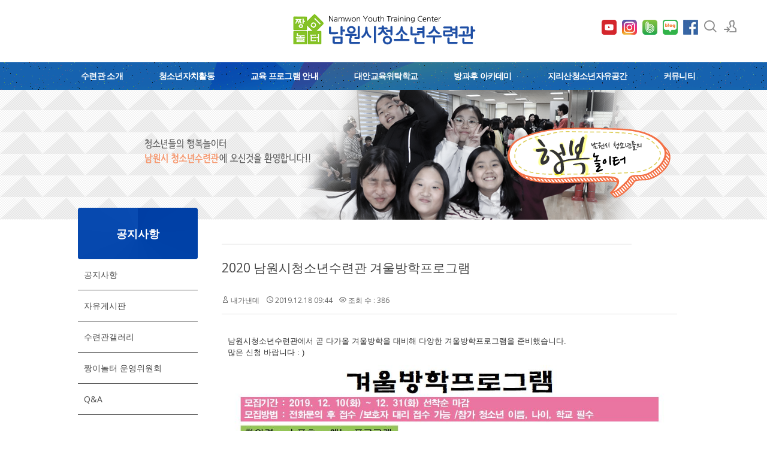

--- FILE ---
content_type: text/html; charset=UTF-8
request_url: http://namwon0924.kr/index.php?mid=board_yoYj70&page=10&sort_index=regdate&order_type=desc&document_srl=641259
body_size: 11403
content:
<!DOCTYPE html>
<html lang="ko">
<head>
<!-- META -->
<meta charset="utf-8">
<meta name="Generator" content="XpressEngine">
<meta http-equiv="X-UA-Compatible" content="IE=edge">
<!-- TITLE -->
<title>공지사항 - 2020 남원시청소년수련관 겨울방학프로그램</title>
<!-- CSS -->
<link rel="stylesheet" href="/common/css/xe.min.css?20220513005044" />
<link rel="stylesheet" href="/modules/board/skins/xedition/board.default.min.css?20220322064313" />
<link rel="stylesheet" href="/common/xeicon/xeicon.min.css?20220322064250" />
<link rel="stylesheet" href="/layouts/xedition2/css/layout.min.css?20250627023035" />
<link rel="stylesheet" href="/layouts/xedition2/css/idangerous.swiper.css?20190123045251" />
<link rel="stylesheet" href="/layouts/xedition2/css/welcome.min.css?20190123045251" />
<link rel="stylesheet" href="/layouts/xedition2/css/webfont.min.css?20190123045251" />
<link rel="stylesheet" href="/layouts/xedition2/css/widget.login.min.css?20190123045252" />
<link rel="stylesheet" href="/modules/editor/styles/ckeditor_light/style.css?20220322064314" />
<link rel="stylesheet" href="/files/faceOff/035/640/layout.css?20220513002322" />
<!-- JS -->
<script>
var current_url = "http://namwon0924.kr/?mid=board_yoYj70&page=10&sort_index=regdate&order_type=desc&document_srl=641259";
var request_uri = "http://namwon0924.kr/";
var current_mid = "board_yoYj70";
var waiting_message = "서버에 요청 중입니다. 잠시만 기다려주세요.";
var ssl_actions = new Array();
var default_url = "http://namwon0924.kr";
</script>
<!--[if lt IE 9]><script src="/common/js/jquery-1.x.min.js?20220322064249"></script>
<![endif]--><!--[if gte IE 9]><!--><script src="/common/js/jquery.min.js?20220322064250"></script>
<!--<![endif]--><script src="/common/js/x.min.js?20220322064250"></script>
<script src="/common/js/xe.min.js?20220322064250"></script>
<script src="/modules/board/tpl/js/board.min.js?20220322064313"></script>
<script src="/layouts/xedition2/js/layout.min.js?20190123045252"></script>
<script src="/layouts/xedition2/js/jquery.parallax-scroll.min.js?20190123045252"></script>
<!-- RSS -->
<!-- ICON -->
<link rel="shortcut icon" href="http://namwon0924.kr/files/attach/xeicon/favicon.ico" /><link rel="apple-touch-icon" href="http://namwon0924.kr/files/attach/xeicon/mobicon.png" />
<script>
						if(!captchaTargetAct) {var captchaTargetAct = [];}
						captchaTargetAct.push("procBoardInsertDocument","procBoardInsertComment","procIssuetrackerInsertIssue","procIssuetrackerInsertHistory","procTextyleInsertComment");
						</script>
<script>
						if(!captchaTargetAct) {var captchaTargetAct = [];}
						captchaTargetAct.push("procMemberFindAccount","procMemberResendAuthMail","procMemberInsert");
						</script>

<meta name="viewport" content="width=device-width, user-scalable=yes">
<link rel="canonical" href="http://namwon0924.kr/board_yoYj70/641259" />
<meta name="keywords" content="남원청소년수련관,남원,청소년,청소년수련관,청소년,수련관" />
<meta name="description" content="남원시청소년수련관에서 곧 다가올 겨울방학을 대비해 다양한 겨울방학프로그램을 준비했습니다. 많은 신청 바랍니다 : )  " />
<meta property="og:locale" content="ko_KR" />
<meta property="og:type" content="article" />
<meta property="og:url" content="http://namwon0924.kr/board_yoYj70/641259" />
<meta property="og:title" content="공지사항 - 2020 남원시청소년수련관 겨울방학프로그램" />
<meta property="og:description" content="남원시청소년수련관에서 곧 다가올 겨울방학을 대비해 다양한 겨울방학프로그램을 준비했습니다. 많은 신청 바랍니다 : )  " />
<meta property="article:published_time" content="2019-12-18T09:44:55+00:00" />
<meta property="article:modified_time" content="2019-12-18T09:44:55+00:00" />
<meta property="og:image" content="http://namwon0924.kr/./files/attach/images/224/259/641/53c5354de559a7c7daaecc451270afc1.jpg" />
<meta property="og:image:width" content="992" />
<meta property="og:image:height" content="1403" />
<meta property="og:image" content="http://namwon0924.kr/files/attach/site_image/site_image.1552265481.png" />
<meta property="og:image:width" content="293" />
<meta property="og:image:height" content="55" />
<div id="WzTtDiV_ss" style="visibility:hidden; position: absolute; overflow: hidden; padding: 0px; width: 0px; left: 0px; top: 0px;"></div><style type="text/css">.btn_ss {display: inline-block;*display: inline;margin: 0;padding: 0 12px!important;height: 24px!important;overflow: visible;border: 1px solid #bbb;border-color: #e6e6e6 #e6e6e6 #bfbfbf;border-color: rgba(0,0,0,.1) rgba(0,0,0,.1) rgba(0,0,0,.25);border-bottom-color: #a2a2a2;border-radius: 2px;text-decoration: none!important;text-align: center;text-shadow: 0 1px 1px rgba(255,255,255,.75);vertical-align: top;line-height: 24px!important;font-family: inherit;font-size: 12px;color: #333;*zoom: 1;cursor: pointer;box-shadow: inset 0 1px 0 rgba(255,255,255,.2), 0 1px 2px rgba(0,0,0,.05);background-color: #f5f5f5;*background-color: #e6e6e6;background-image: -moz-linear-gradient(top,#fff,#e6e6e6);background-image: -webkit-linear-gradient(top,#fff,#e6e6e6);background-image: -webkit-gradient(top,#fff,#e6e6e6);background-image: -o-linear-gradient(top,#fff,#e6e6e6);background-image: linear-gradient(top,#fff,#e6e6e6);background-repeat: repeat-x;filter: progid:DXImageTransform.Microsoft.gradient(startColorstr="#ffffff", endColorstr="#e6e6e6", GradientType=0);filter: progid:DXImageTransform.Microsoft.gradient(enabled=false);}</style><script>
//<![CDATA[
xe.current_lang = "ko";
xe.cmd_find = "찾기";
xe.cmd_cancel = "취소";
xe.cmd_confirm = "확인";
xe.msg_no_root = "루트는 선택 할 수 없습니다.";
xe.msg_no_shortcut = "바로가기는 선택 할 수 없습니다.";
xe.msg_select_menu = "대상 메뉴 선택";
//]]>
</script>
</head>
<body>
																											
										
																										
		
	<p class="skip"><a href="#content">메뉴 건너뛰기</a></p>
<div class="container fixed_header  ">
	<!-- HEADER -->
	<div class="header_wrap xe-clearfix">
		<div class="search_wrap">
			<div class="search_area">
				<!-- SEARCH -->
				<form action="http://namwon0924.kr/" method="get" class="search" >
					<input type="hidden" name="vid" value="" />
					<input type="hidden" name="mid" value="board_yoYj70" />
					<input type="hidden" name="act" value="IS" />
					<input type="text" name="is_keyword" value="" required="required" title="검색" placeholder="Search" />
				</form>
				<!-- /SEARCH -->
				<a href="#" class="btn_close" title="검색창 닫기" onclick="return false"><i class="xi-close"></i><span class="blind">검색창 닫기</span></a>
			</div>
		</div>		<header class="header sub">
			
			<h1 class="logo-item">
												<a href="/">
																									<img src="http://namwon0924.kr/files/attach/images/640035/99b983892094b5c6d2fc3736e15da7d1.png" alt="남원청소년수련관" />
															</a>
			
<div class="side">
				<ul>
					
					<!-- 유튜브 -->
					<li>
					<a href="https://www.youtube.com/channel/UCdaXMhdSMyyZbL7ndyf88PQ" target="_blank">
						<img src="/common/img/youtube.png" alt="naver_blog" style="width: 25px; height: 25px;" />
					</a>
					</li>
					<!-- 인스타그램 -->
					<li>
					<a href="https://www.instagram.com/jjang_e0924/" target="_blank">
						<img src="/common/img/instagram.png" alt="naver_blog" style="width: 25px; height: 25px;" />
					</a>
					</li>
					<!-- naver band -->
					<li>
					<a href="https://www.band.us/@namwon0924" target="_blank">
						<img src="/common/img/band.png" alt="naver_blog" style="width: 25px; height: 25px;" />
					</a>
					</li>
					<!-- naver blog -->
					<li>
					<a href="https://blog.naver.com/namwon3363/" target="_blank">
						<img src="/common/img/naver_blog.png" alt="naver_blog" style="width: 25px; height: 25px;" />
					</a>
					</li>
					<!-- facebook -->
					<li>
						<a href="https://www.facebook.com/namwon0924/" target="_blank"><img src="/common/img/facebook.jpg" alt="facebook"/></a>
					</li>
					<!-- search -->
					<li class="click">
						<a href="#" title="검색"><i class="xi-magnifier"></i><span class="blind">검색</span></a>
					</li>					<!-- admin -->
										<!-- login -->
					<li class="hover">
													<!-- before_login -->
							<a href="http://namwon0924.kr/index.php?mid=board_yoYj70&amp;page=10&amp;sort_index=regdate&amp;order_type=desc&amp;document_srl=641259&amp;act=dispMemberLoginForm" id="ly_btn"><i class="xi-user-add"></i><span class="blind">로그인/회원가입</span></a>
							<div class="ly ly_login">
								<ul>
									<li><a id="ly_login_btn" href="http://namwon0924.kr/index.php?mid=board_yoYj70&amp;page=10&amp;sort_index=regdate&amp;order_type=desc&amp;document_srl=641259&amp;act=dispMemberLoginForm">로그인</a></li>
									<li><a href="http://namwon0924.kr/index.php?mid=board_yoYj70&amp;page=10&amp;sort_index=regdate&amp;order_type=desc&amp;document_srl=641259&amp;act=dispMemberSignUpForm">회원가입</a></li>
								</ul>
								<span class="edge"></span>
							</div>
							<!-- /before_login -->
											</li>
				</ul>
			</div>
			<!-- SNB -->
			</h1>
			
			
			<!-- GNB -->
			<nav class="gnb" id="gnb">
				<div id="mobile_menu_btn" class="menu_btn">
					<div class="menu_bar">
						<div class="btn1"></div>
						<div class="btn2"></div>
						<div class="btn3"></div>
					</div>
				</div>
				<ul>
					<li>
						<a href="http://namwon0924.kr/page_HiLh10">수련관 소개</a>
												<ul class="depth2">
							<li>
								<a href="http://namwon0924.kr/page_HiLh10">법인소개</a>
															</li><li>
								<a href="http://namwon0924.kr/page_ivRx99">인사말</a>
															</li><li>
								<a href="http://namwon0924.kr/page_UFXC88">운영방향</a>
															</li><li>
								<a href="http://namwon0924.kr/page_VOrJ35">연혁</a>
															</li><li>
								<a href="http://namwon0924.kr/page_CpYT15">조직도</a>
															</li><li>
								<a href="http://namwon0924.kr/page_QBsN28">시설안내</a>
															</li><li>
								<a href="http://namwon0924.kr/page_EHcQ42">오시는길</a>
															</li>						</ul>					</li><li>
						<a href="http://namwon0924.kr/page_YTFw75">청소년자치활동</a>
												<ul class="depth2">
							<li>
								<a href="http://namwon0924.kr/page_YTFw75">남원시청소년참여위원회</a>
															</li><li>
								<a href="http://namwon0924.kr/page_NhHk78">청소년운영위원회</a>
															</li><li>
								<a href="http://namwon0924.kr/page_ySDl84">청소년동아리활동</a>
															</li><li>
								<a href="http://namwon0924.kr/page_eWRx94">청소년봉사활동</a>
															</li><li>
								<a href="http://namwon0924.kr/page_NuFx90">짱이놀터지킴이</a>
															</li>						</ul>					</li><li>
						<a href="http://namwon0924.kr/page_play">교육 프로그램 안내</a>
												<ul class="depth2">
							<li>
								<a href="http://namwon0924.kr/page_play">쉼·놀이 체험 프로그램</a>
															</li><li>
								<a href="http://namwon0924.kr/page_culture">문화예술활동 프로그램</a>
															</li><li>
								<a href="http://namwon0924.kr/page_sports">생활체육 프로그램</a>
															</li><li>
								<a href="http://namwon0924.kr/page_freegrade">자유학년제 연계 프로그램</a>
															</li><li>
								<a href="http://namwon0924.kr/page_participation">활동참여 프로그램</a>
															</li>						</ul>					</li><li>
						<a href="http://namwon0924.kr/page_Pemx80">대안교육위탁학교</a>
												<ul class="depth2">
							<li>
								<a href="http://namwon0924.kr/page_Pemx80">인농 소개</a>
															</li><li>
								<a href="http://namwon0924.kr/page_PpBU91">인농 프로그램</a>
															</li><li>
								<a href="http://namwon0924.kr/board_wBsl39">인농 이야기</a>
															</li><li>
								<a href="http://namwon0924.kr/board_dayf51">인농 갤러리</a>
															</li>						</ul>					</li><li>
						<a href="http://namwon0924.kr/page_VctD27">방과후 아카데미</a>
												<ul class="depth2">
							<li>
								<a href="http://namwon0924.kr/page_VctD27">짱이학당 소개</a>
															</li><li>
								<a href="http://namwon0924.kr/page_rxpc44">짱이학당 프로그램</a>
															</li><li>
								<a href="http://namwon0924.kr/board_LYeH75">짱이학당 이야기</a>
															</li><li>
								<a href="http://namwon0924.kr/board_lMTK80">짱이학당 갤러리</a>
															</li>						</ul>					</li><li>
						<a href="http://namwon0924.kr/page_Xufy83">지리산청소년자유공간</a>
												<ul class="depth2">
							<li>
								<a href="http://namwon0924.kr/page_Xufy83">지리산청소년자유공간 소개</a>
															</li><li>
								<a href="http://namwon0924.kr/page_FYKE07">지리산청소년자유공간 프로그램</a>
															</li><li>
								<a href="http://namwon0924.kr/board_LKtz95">지리산청소년자유공간 이야기</a>
															</li><li>
								<a href="http://namwon0924.kr/board_xKYn01">지리산청소년자유공간 갤러리</a>
															</li>						</ul>					</li><li>
						<a href="http://namwon0924.kr/board_yoYj70">커뮤니티</a>
												<ul class="depth2">
							<li>
								<a href="http://namwon0924.kr/board_yoYj70">공지사항</a>
															</li><li>
								<a href="http://namwon0924.kr/board_oJwb28">자유게시판</a>
															</li><li>
								<a href="http://namwon0924.kr/board_CPlh83">수련관갤러리</a>
															</li><li>
								<a href="http://namwon0924.kr/frompress">짱이놀터 운영위원회</a>
															</li><li>
								<a href="http://namwon0924.kr/board_ePiF76">Q&amp;A</a>
															</li>						</ul>					</li>				</ul>
			</nav>			<!-- /GNB -->
		</header>
	</div>
	<!-- END:HEADER -->
	<!-- VISUAL-SUBHEADER -->
	<div class="visual sub">
								<span class="bg_img" style="background-image:url('./layouts/xedition2/img/sub_banner_01.jpg')"></span>
		<span class="mask"></span>
	</div>    <!-- Swiper -->
    	<!-- /VISUAL -->
	<!-- BODY -->
	<div class="body fixed-width sub left">
<!--팝업2개/-->
<script language="JavaScript">
function closeWin() {
    if ( document.notice_form.chkbox.checked ){
        setCookie( "maindiv", "done" , 1 );
    }
    document.all['divpop'].style.visibility = "hidden";
}
    
function closeWin2() {
    if ( document.notice_form2.chkbox.checked ){
        setCookie( "maindiv2", "done" , 1 );
    }
    document.all['divpop2'].style.visibility = "hidden";
}
</script>
<!-- POPUP -->
<!-- div id="divpop" style="position:absolute;left:100px;top:50px;z-index:200;visibility:hidden;background:#333;">
<table border=0>
<tr>
        <td><a href="http://namwon0924.kr/board_yoYj70/3199561"><img src='/common/img/nam_20220407.png'></a></td>
</tr>
<tr>
<form name="notice_form"><input type="hidden" name="error_return_url" value="/index.php?mid=board_yoYj70&amp;page=10&amp;sort_index=regdate&amp;order_type=desc&amp;document_srl=641259" /><input type="hidden" name="act" value="" /><input type="hidden" name="mid" value="board_yoYj70" /><input type="hidden" name="vid" value="" />
    <td bgcolor=#333 align=center bgcolor=#333 style="color:#fff;"><br>
        <input type="checkbox" name="chkbox" value="checkbox">오늘 하루 이 창을 열지 않음
        <a href="javascript:closeWin();"><B>[닫기]</B></a><br>
    </td>
</form>
</tr>
</table>
</div>
<div id="divpop2" style="position:absolute;right:100px;top:50px;z-index:200;visibility:hidden;background:#333;">
<table border=0>
<tr>
        <td><a href="http://namwon0924.kr/board_yoYj70/3195606"><img src='/common/img/nam_20220407-2.png'></a></td>
</tr>
<tr>
<form name="notice_form2"><input type="hidden" name="error_return_url" value="/index.php?mid=board_yoYj70&amp;page=10&amp;sort_index=regdate&amp;order_type=desc&amp;document_srl=641259" /><input type="hidden" name="act" value="" /><input type="hidden" name="mid" value="board_yoYj70" /><input type="hidden" name="vid" value="" />
    <td bgcolor=#333 align=center bgcolor=#333 style="color:#fff;"><br>
        <input type="checkbox" name="chkbox" value="checkbox">오늘 하루 이 창을 열지 않음
        <a href="javascript:closeWin2();"><B>[닫기]</B></a><br>
    </td>
</form>
</tr>
</table>
</div -->
<script language="Javascript">
cookiedata = document.cookie;
if ( cookiedata.indexOf("maindiv=done") < 0 ){
    document.all['divpop'].style.visibility = "visible";
    }
    else {
        document.all['divpop'].style.visibility = "hidden";
}
    
cookiedata = document.cookie;
if ( cookiedata.indexOf("maindiv2=done") < 0 ){
    document.all['divpop2'].style.visibility = "visible";
    }
    else {
        document.all['divpop2'].style.visibility = "hidden";
}
    
</script>
<!--/팝업2개-->
		<!-- LNB -->
		<nav class="lnb">
		<div class="sub_title">
			<h1>공지사항</h1>
		</div>
			<ul>
				<li>
					<a href="http://namwon0924.kr/board_yoYj70">공지사항</a>
									</li><li>
					<a href="http://namwon0924.kr/board_oJwb28">자유게시판</a>
									</li><li>
					<a href="http://namwon0924.kr/board_CPlh83">수련관갤러리</a>
									</li><li>
					<a href="http://namwon0924.kr/frompress">짱이놀터 운영위원회</a>
									</li><li>
					<a href="http://namwon0924.kr/board_ePiF76">Q&amp;A</a>
									</li>			</ul>
		</nav>		<!-- /LNB -->
		<!-- CONTENT -->
			<div class="content" id="content">
				    <div class="board">
	<div class="board_read">
	<!-- READ HEADER -->
	<div class="read_header">
		<h1>
						<a href="http://namwon0924.kr/board_yoYj70/641259">2020 남원시청소년수련관 겨울방학프로그램</a>
		</h1>
		<p class="meta">
			<span class="author">
				<i class="xi-user"></i>								<a href="#popup_menu_area" class="member_640257 author" onclick="return false">내가낸데</a>			</span>
			<span class="time">
				<i class="xi-time"></i> 2019.12.18 09:44			</span>
			<span class="read_count">
				<i class="xi-eye"></i> 조회 수 : 386			</span>
					</p>
	</div>
	<!-- /READ HEADER -->
	<!-- Extra Output -->
		<!-- /Extra Output -->
	<!-- READ BODY -->
	<div class="read_body">
				<!--BeforeDocument(641259,640257)--><div class="document_641259_640257 xe_content"><p>남원시청소년수련관에서 곧 다가올 겨울방학을 대비해 다양한 겨울방학프로그램을 준비했습니다.</p>

<p>많은 신청 바랍니다 : )<img alt="겨울방학 특강프로그램-안리라 -001.jpg" src="http://namwon0924.kr/./files/attach/images/224/259/641/53c5354de559a7c7daaecc451270afc1.jpg" /></p>

<p> </p></div><!--AfterDocument(641259,640257)-->			</div>
	<!-- /READ BODY -->
	<!-- READ FOOTER -->
	<div class="read_footer">
		<div class="sns">
		    <ul>
		    <li>
		        <a href="http://facebook.com/" class="facebook tooltip"><i class="xi-facebook"></i></a>
		    </li>
		    <li>
		        <a href="#" class="google"><i class="xi-google-plus"></i></a>
		    </li>
		    <li>
		        <a href="http://twitter.com/" class="twitter"> <i class="xi-twitter"></i></a>
		    </li>
		    </ul>
			<script>
				var sTitle = '2020 남원시청소년수련관 겨울방학프로그램';
				jQuery(function($){
					$('.twitter').snspost({
						type : 'twitter',
						content : sTitle + ' http://namwon0924.kr/board_yoYj70/641259'
					});
					$('.facebook').snspost({
						type : 'facebook',
						content : sTitle
					});
					$('.google').snspost({
						type : 'google',
						content : sTitle
					});
				});
			</script>		    
		</div>
		<div class="fileList">
			<button type="button" class="toggleFile" onclick="jQuery(this).next('ul.files').toggle();"><i class="xi-diskette"></i> 첨부 [<strong>1</strong>]</button>
			<ul class="files">
				<li><a href="http://namwon0924.kr/?module=file&amp;act=procFileDownload&amp;file_srl=641261&amp;sid=2519d6e9d91286d06a04019d257164c9&amp;module_srl=224" rel="nofollow">겨울방학 특강프로그램-안리라 -001.jpg <span class="fileSize">[File Size:280.6KB/Download:29]</span></a></li>			</ul>
		</div>		<div class="tns">
									<a class="document_641259 action" href="#popup_menu_area" onclick="return false">이 게시물을</a>
		</div>
				<div class="btnArea"> 
									<span class="etc">
				<a href="http://namwon0924.kr/index.php?mid=board_yoYj70&amp;page=10&amp;sort_index=regdate&amp;order_type=desc" class="btn"><i class="xi-list-ul-l"></i>목록</a>
			</span>
		</div>
	</div>
	<!-- /READ FOOTER -->
</div>
<!-- COMMENT -->
<div class="feedback" id="comment">
	<div class="fbHeader">
		<h2><i class="xi-comment"></i> 댓글 <em>0</em></h2>
	</div>
	    	</div>
<!-- /COMMENT -->
<div class="board_list" id="board_list">
	<table width="100%" border="1" cellspacing="0" summary="List of Articles">
		<thead>
			<!-- LIST HEADER -->
			<tr>
								<th scope="col"><span>번호</span></th>																																																								<th scope="col" class="title"><span>제목</span></th>																																																								<th scope="col"><span>글쓴이</span></th>																																																																<th scope="col"><span><a href="http://namwon0924.kr/index.php?mid=board_yoYj70&amp;page=10&amp;sort_index=regdate&amp;order_type=asc&amp;document_srl=641259" rel="nofollow">날짜</a></span></th>																																																																<th scope="col"><span><a href="http://namwon0924.kr/index.php?mid=board_yoYj70&amp;page=10&amp;sort_index=readed_count&amp;order_type=asc&amp;document_srl=641259" rel="nofollow">조회 수</a></span></th>																							</tr>
			<!-- /LIST HEADER -->
		</thead>
				<tbody>
			<!-- NOTICE -->
			<tr class="notice">
								<td class="notice">
										공지				</td>																																																								<td class="title">
					<a href="http://namwon0924.kr/index.php?mid=board_yoYj70&amp;page=10&amp;sort_index=regdate&amp;order_type=desc&amp;document_srl=3881715">
						2025년 청소년수련관 배치지도사(청소년지도사) 직원 채용공고					</a>
														</td>																																																								<td class="author"><a href="#popup_menu_area" class="member_640255" onclick="return false">짱이</a></td>																																																																<td class="time">2025.07.16</td>																																																																<td class="readNum">1112</td>																							</tr>			<!-- /NOTICE -->
			<!-- LIST -->
			<tr>
								<td class="no">
										88				</td>																																																								<td class="title">
					<a href="http://namwon0924.kr/index.php?mid=board_yoYj70&amp;page=10&amp;sort_index=regdate&amp;order_type=desc&amp;document_srl=653354">2021년 대안교육 위탁교육기관 ‘인농학교’ 영어 강사 채용 2차 재공고</a>
															<img src="http://namwon0924.kr/modules/document/tpl/icons//file.gif" alt="file" title="file" style="margin-right:2px;" />				</td>																																																								<td class="author"><a href="#popup_menu_area" class="member_641836" onclick="return false">대안교육담당자</a></td>																																																																<td class="time">2021.06.15</td>																																																																<td class="readNum">311</td>																							</tr><tr>
								<td class="no">
										87				</td>																																																								<td class="title">
					<a href="http://namwon0924.kr/index.php?mid=board_yoYj70&amp;page=10&amp;sort_index=regdate&amp;order_type=desc&amp;document_srl=646340">2021년도 배치지도사 직원 채용공고</a>
															<img src="http://namwon0924.kr/modules/document/tpl/icons//file.gif" alt="file" title="file" style="margin-right:2px;" />				</td>																																																								<td class="author"><a href="#popup_menu_area" class="member_640255" onclick="return false">짱이</a></td>																																																																<td class="time">2021.06.09</td>																																																																<td class="readNum">369</td>																							</tr><tr>
								<td class="no">
										86				</td>																																																								<td class="title">
					<a href="http://namwon0924.kr/index.php?mid=board_yoYj70&amp;page=10&amp;sort_index=regdate&amp;order_type=desc&amp;document_srl=642498">2021년 대안교육 위탁교육기관 ‘인농학교’ 강사 채용 공고</a>
															<img src="http://namwon0924.kr/modules/document/tpl/icons//file.gif" alt="file" title="file" style="margin-right:2px;" />				</td>																																																								<td class="author"><a href="#popup_menu_area" class="member_641836" onclick="return false">대안교육담당자</a></td>																																																																<td class="time">2021.06.07</td>																																																																<td class="readNum">440</td>																							</tr><tr>
								<td class="no">
										85				</td>																																																								<td class="title">
					<a href="http://namwon0924.kr/index.php?mid=board_yoYj70&amp;page=10&amp;sort_index=regdate&amp;order_type=desc&amp;document_srl=642428">캠페인동아리 'For;rest'와 함께 하는 '세계금연의날' 금연 퀴즈~!</a>
															<img src="http://namwon0924.kr/modules/document/tpl/icons//file.gif" alt="file" title="file" style="margin-right:2px;" />				</td>																																																								<td class="author"><a href="#popup_menu_area" class="member_641688" onclick="return false">홍석도</a></td>																																																																<td class="time">2021.05.28</td>																																																																<td class="readNum">325</td>																							</tr><tr>
								<td class="no">
										84				</td>																																																								<td class="title">
					<a href="http://namwon0924.kr/index.php?mid=board_yoYj70&amp;page=10&amp;sort_index=regdate&amp;order_type=desc&amp;document_srl=642224">2021 상반기 상시배움프로그램 참가자 모집</a>
															<img src="http://namwon0924.kr/modules/document/tpl/icons//file.gif" alt="file" title="file" style="margin-right:2px;" />				</td>																																																								<td class="author"><a href="#popup_menu_area" class="member_641843" onclick="return false">조윤아</a></td>																																																																<td class="time">2021.05.25</td>																																																																<td class="readNum">335</td>																							</tr><tr>
								<td class="no">
										83				</td>																																																								<td class="title">
					<a href="http://namwon0924.kr/index.php?mid=board_yoYj70&amp;page=10&amp;sort_index=regdate&amp;order_type=desc&amp;document_srl=642220">2021년 남원시청소년수련관 방과후아카데미 채용인사 결과공고</a>
															<img src="http://namwon0924.kr/modules/document/tpl/icons//file.gif" alt="file" title="file" style="margin-right:2px;" />				</td>																																																								<td class="author"><a href="#popup_menu_area" class="member_641497" onclick="return false">방과후아카데미</a></td>																																																																<td class="time">2021.05.24</td>																																																																<td class="readNum">313</td>																							</tr><tr>
								<td class="no">
										82				</td>																																																								<td class="title">
					<a href="http://namwon0924.kr/index.php?mid=board_yoYj70&amp;page=10&amp;sort_index=regdate&amp;order_type=desc&amp;document_srl=642183">남원시청소년수련관방과후아카데미 차량운전자 채용 공고</a>
															<img src="http://namwon0924.kr/modules/document/tpl/icons//file.gif" alt="file" title="file" style="margin-right:2px;" />				</td>																																																								<td class="author"><a href="#popup_menu_area" class="member_641497" onclick="return false">방과후아카데미</a></td>																																																																<td class="time">2021.05.14</td>																																																																<td class="readNum">287</td>																							</tr><tr>
								<td class="no">
										81				</td>																																																								<td class="title">
					<a href="http://namwon0924.kr/index.php?mid=board_yoYj70&amp;page=10&amp;sort_index=regdate&amp;order_type=desc&amp;document_srl=642094">2021년 제1회 청소년어울림마당 비대면 경연대회 &quot;청소년 댄스&amp;가요제&quot; 개최</a>
															<img src="http://namwon0924.kr/modules/document/tpl/icons//file.gif" alt="file" title="file" style="margin-right:2px;" />				</td>																																																								<td class="author"><a href="#popup_menu_area" class="member_641843" onclick="return false">조윤아</a></td>																																																																<td class="time">2021.04.09</td>																																																																<td class="readNum">407</td>																							</tr><tr>
								<td class="no">
										80				</td>																																																								<td class="title">
					<a href="http://namwon0924.kr/index.php?mid=board_yoYj70&amp;page=10&amp;sort_index=regdate&amp;order_type=desc&amp;document_srl=642069">2021 어린이날 큰잔치 어린이사생대회 신청서 양식</a>
															<img src="http://namwon0924.kr/modules/document/tpl/icons//file.gif" alt="file" title="file" style="margin-right:2px;" />				</td>																																																								<td class="author"><a href="#popup_menu_area" class="member_641843" onclick="return false">조윤아</a></td>																																																																<td class="time">2021.04.07</td>																																																																<td class="readNum">362</td>																							</tr><tr>
								<td class="no">
										79				</td>																																																								<td class="title">
					<a href="http://namwon0924.kr/index.php?mid=board_yoYj70&amp;page=10&amp;sort_index=regdate&amp;order_type=desc&amp;document_srl=642065">2021 어린이날 큰잔치 감사편지공모전 신청서 양식</a>
															<img src="http://namwon0924.kr/modules/document/tpl/icons//file.gif" alt="file" title="file" style="margin-right:2px;" />				</td>																																																								<td class="author"><a href="#popup_menu_area" class="member_641843" onclick="return false">조윤아</a></td>																																																																<td class="time">2021.04.07</td>																																																																<td class="readNum">429</td>																							</tr><tr>
								<td class="no">
										78				</td>																																																								<td class="title">
					<a href="http://namwon0924.kr/index.php?mid=board_yoYj70&amp;page=10&amp;sort_index=regdate&amp;order_type=desc&amp;document_srl=642058">2021 어린이날 큰잔치 가족사진뽐내기 신청서 양식</a>
															<img src="http://namwon0924.kr/modules/document/tpl/icons//file.gif" alt="file" title="file" style="margin-right:2px;" />				</td>																																																								<td class="author"><a href="#popup_menu_area" class="member_641843" onclick="return false">조윤아</a></td>																																																																<td class="time">2021.04.07</td>																																																																<td class="readNum">332</td>																							</tr><tr>
								<td class="no">
										77				</td>																																																								<td class="title">
					<a href="http://namwon0924.kr/index.php?mid=board_yoYj70&amp;page=10&amp;sort_index=regdate&amp;order_type=desc&amp;document_srl=642055">2021 어린이날 큰잔치 가족노래자랑 신청서 양식</a>
															<img src="http://namwon0924.kr/modules/document/tpl/icons//file.gif" alt="file" title="file" style="margin-right:2px;" />				</td>																																																								<td class="author"><a href="#popup_menu_area" class="member_641843" onclick="return false">조윤아</a></td>																																																																<td class="time">2021.04.07</td>																																																																<td class="readNum">331</td>																							</tr><tr>
								<td class="no">
										76				</td>																																																								<td class="title">
					<a href="http://namwon0924.kr/index.php?mid=board_yoYj70&amp;page=10&amp;sort_index=regdate&amp;order_type=desc&amp;document_srl=642037">2021 어린이날 큰잔치 참가자 모집</a>
															<img src="http://namwon0924.kr/modules/document/tpl/icons//file.gif" alt="file" title="file" style="margin-right:2px;" />				</td>																																																								<td class="author"><a href="#popup_menu_area" class="member_641843" onclick="return false">조윤아</a></td>																																																																<td class="time">2021.04.07</td>																																																																<td class="readNum">285</td>																							</tr><tr>
								<td class="no">
										75				</td>																																																								<td class="title">
					<a href="http://namwon0924.kr/index.php?mid=board_yoYj70&amp;page=10&amp;sort_index=regdate&amp;order_type=desc&amp;document_srl=641946">남원시청소년수련관 대안교육위탁교육기관 '인농학교' 강사모집 4차 재공고</a>
															<img src="http://namwon0924.kr/modules/document/tpl/icons//file.gif" alt="file" title="file" style="margin-right:2px;" />				</td>																																																								<td class="author"><a href="#popup_menu_area" class="member_641836" onclick="return false">대안교육담당자</a></td>																																																																<td class="time">2021.03.02</td>																																																																<td class="readNum">294</td>																							</tr><tr>
								<td class="no">
										74				</td>																																																								<td class="title">
					<a href="http://namwon0924.kr/index.php?mid=board_yoYj70&amp;page=10&amp;sort_index=regdate&amp;order_type=desc&amp;document_srl=641937">2021년 청소년수련관 시설관리 직원 최종 합격 공지</a>
															<img src="http://namwon0924.kr/modules/document/tpl/icons//file.gif" alt="file" title="file" style="margin-right:2px;" />				</td>																																																								<td class="author"><a href="#popup_menu_area" class="member_640255" onclick="return false">짱이</a></td>																																																																<td class="time">2021.02.26</td>																																																																<td class="readNum">355</td>																							</tr><tr>
								<td class="no">
										73				</td>																																																								<td class="title">
					<a href="http://namwon0924.kr/index.php?mid=board_yoYj70&amp;page=10&amp;sort_index=regdate&amp;order_type=desc&amp;document_srl=641935">2021년 청소년수련관 시설관리 직원 서류합격 공지</a>
															<img src="http://namwon0924.kr/modules/document/tpl/icons//file.gif" alt="file" title="file" style="margin-right:2px;" />				</td>																																																								<td class="author"><a href="#popup_menu_area" class="member_640255" onclick="return false">짱이</a></td>																																																																<td class="time">2021.02.25</td>																																																																<td class="readNum">322</td>																							</tr><tr>
								<td class="no">
										72				</td>																																																								<td class="title">
					<a href="http://namwon0924.kr/index.php?mid=board_yoYj70&amp;page=10&amp;sort_index=regdate&amp;order_type=desc&amp;document_srl=641926">남원시청소년수련관 대안교육위탁교육기관 '인농학교' 강사모집 3차 재공고</a>
															<img src="http://namwon0924.kr/modules/document/tpl/icons//file.gif" alt="file" title="file" style="margin-right:2px;" />				</td>																																																								<td class="author"><a href="#popup_menu_area" class="member_641836" onclick="return false">대안교육담당자</a></td>																																																																<td class="time">2021.02.23</td>																																																																<td class="readNum">296</td>																							</tr><tr>
								<td class="no">
										71				</td>																																																								<td class="title">
					<a href="http://namwon0924.kr/index.php?mid=board_yoYj70&amp;page=10&amp;sort_index=regdate&amp;order_type=desc&amp;document_srl=641922">제 13기 남원시청소년참여위원회 모집합니다.</a>
															<img src="http://namwon0924.kr/modules/document/tpl/icons//file.gif" alt="file" title="file" style="margin-right:2px;" />				</td>																																																								<td class="author"><a href="#popup_menu_area" class="member_640255" onclick="return false">짱이</a></td>																																																																<td class="time">2021.02.19</td>																																																																<td class="readNum">299</td>																							</tr><tr>
								<td class="no">
										70				</td>																																																								<td class="title">
					<a href="http://namwon0924.kr/index.php?mid=board_yoYj70&amp;page=10&amp;sort_index=regdate&amp;order_type=desc&amp;document_srl=641919">2021년 설 연휴 기간 휴관안내</a>
															<img src="http://namwon0924.kr/modules/document/tpl/icons//file.gif" alt="file" title="file" style="margin-right:2px;" />				</td>																																																								<td class="author"><a href="#popup_menu_area" class="member_640255" onclick="return false">짱이</a></td>																																																																<td class="time">2021.02.11</td>																																																																<td class="readNum">2704</td>																							</tr><tr>
								<td class="no">
										69				</td>																																																								<td class="title">
					<a href="http://namwon0924.kr/index.php?mid=board_yoYj70&amp;page=10&amp;sort_index=regdate&amp;order_type=desc&amp;document_srl=641913">2021년 남원시청소년수련관 방과후아카데미 차량 기사 채용인사 결과공고</a>
															<img src="http://namwon0924.kr/modules/document/tpl/icons//file.gif" alt="file" title="file" style="margin-right:2px;" />				</td>																																																								<td class="author"><a href="#popup_menu_area" class="member_641497" onclick="return false">방과후아카데미</a></td>																																																																<td class="time">2021.02.10</td>																																																																<td class="readNum">257</td>																							</tr>			<!-- /LIST -->
		</tbody>	</table>
</div>
<div class="list_footer">
	<div class="btnArea">
		<a href="http://namwon0924.kr/index.php?mid=board_yoYj70&amp;page=10&amp;sort_index=regdate&amp;order_type=desc&amp;act=dispBoardWrite" rel="nofollow" class="btn"><i class="xi-pen"></i> 쓰기</a>
		<a href="http://namwon0924.kr/index.php?mid=board_yoYj70&amp;page=10&amp;sort_index=regdate&amp;order_type=desc&amp;document_srl=641259&amp;act=dispBoardTagList" class="btn" title="태그"><i class="xi-tag"></i> 태그</a>
					
			</div>
	<form action="http://namwon0924.kr/" method="get" onsubmit="return procFilter(this, search)" id="board_search" class="board_search" ><input type="hidden" name="act" value="" />
		<input type="hidden" name="vid" value="" />
		<input type="hidden" name="mid" value="board_yoYj70" />
		<input type="hidden" name="category" value="" />
		<select name="search_target">
			<option value="title_content">제목+내용</option><option value="title">제목</option><option value="content">내용</option><option value="comment">댓글</option><option value="user_name">이름</option><option value="nick_name">닉네임</option><option value="user_id">아이디</option><option value="tag">태그</option>		</select>
		<div class="search_input">
			<i class="xi-magnifier"></i>
			<input type="text" name="search_keyword" value="" title="검색" class="iText" />
		</div>
		<button type="submit" class="btn" onclick="xGetElementById('board_search').submit();return false;">검색</button>
        	</form>	<div class="pagination">
		<a href="http://namwon0924.kr/index.php?mid=board_yoYj70&amp;sort_index=regdate&amp;order_type=desc" class="direction prev"><i class="xi-angle-left"></i>&nbsp;첫 페이지</a> 
					 
			<a href="http://namwon0924.kr/index.php?mid=board_yoYj70&amp;page=5&amp;sort_index=regdate&amp;order_type=desc">5</a>					 
			<a href="http://namwon0924.kr/index.php?mid=board_yoYj70&amp;page=6&amp;sort_index=regdate&amp;order_type=desc">6</a>					 
			<a href="http://namwon0924.kr/index.php?mid=board_yoYj70&amp;page=7&amp;sort_index=regdate&amp;order_type=desc">7</a>					 
			<a href="http://namwon0924.kr/index.php?mid=board_yoYj70&amp;page=8&amp;sort_index=regdate&amp;order_type=desc">8</a>					 
			<a href="http://namwon0924.kr/index.php?mid=board_yoYj70&amp;page=9&amp;sort_index=regdate&amp;order_type=desc">9</a>					<strong>10</strong> 
								 
			<a href="http://namwon0924.kr/index.php?mid=board_yoYj70&amp;page=11&amp;sort_index=regdate&amp;order_type=desc">11</a>					 
			<a href="http://namwon0924.kr/index.php?mid=board_yoYj70&amp;page=12&amp;sort_index=regdate&amp;order_type=desc">12</a>					 
			<a href="http://namwon0924.kr/index.php?mid=board_yoYj70&amp;page=13&amp;sort_index=regdate&amp;order_type=desc">13</a>					 
			<a href="http://namwon0924.kr/index.php?mid=board_yoYj70&amp;page=14&amp;sort_index=regdate&amp;order_type=desc">14</a>				<a href="http://namwon0924.kr/index.php?mid=board_yoYj70&amp;page=14&amp;sort_index=regdate&amp;order_type=desc" class="direction next">끝 페이지&nbsp;<i class="xi-angle-right"></i></a>
	</div></div>
	</div>
			</div>
					<!-- /CONTENT -->
	</div>
	<!-- END:BODY -->
	<footer class="footer" style="border-bottom-color:#CDA25A">
		<div class="f_info_area">
			<div class="f_info">
									<ul>
						<li class="f_logo">
							<a href="/">
																	<img src="http://namwon0924.kr/files/attach/images/640035/389f96369f547df0af3ca9ad356856a2.png" alt="남원청소년수련관" />
															</a>
						</li>
						<li class="sub_desc">대표전화: 063-625-3363  | 팩스: 063-625-3364  | 주소: 우)55749 전북특별자치도 남원시 충정로 72<br />대표자:류진호 | 고유번호:344-82-00231 | E-mail: namwon3363@naver.com<br>
<a href="http://namwon0924.kr/page_USWz94">개인정보 처리방침  |  </a><a href="http://namwon0924.kr/page_yAta32">서비스 이용약관  |  </a> <a href="http://namwon0924.kr/page_eYaA88">이메일 무단수집거부</a><p class="copyright">
									copyright 2018 남원 청소년수련관. all right reserved.							</p>
</li>
					</ul>
							</div>
			<div class="f_info2">
				<div class="site_map">
									</div>
			</div>
		</div>
		<div class="f_cr_area">
			<ul class="mobile-footer-member">
								<li><a href="http://namwon0924.kr/index.php?mid=board_yoYj70&amp;page=10&amp;sort_index=regdate&amp;order_type=desc&amp;document_srl=641259&amp;act=dispMemberLoginForm">로그인</a></li>
				<li><a href="http://namwon0924.kr/index.php?mid=board_yoYj70&amp;page=10&amp;sort_index=regdate&amp;order_type=desc&amp;document_srl=641259&amp;act=dispMemberSignUpForm">회원가입</a></li>
							</ul>
		</div>
	</footer>
</div>
<!-- TOP -->
<a href="#" class="btn_top"><i class="xi-angle-up"><span class="blind">위로</span></i></a>
<!-- /TOP -->
<!-- Login widget -->
<section class="login_widget" style="display:none">
		<div class="ly_dimmed"></div>
	<div class="signin">
		<div class="login-header">
			<h1>LOGIN</h1>
		</div>
		<div class="login-body">
			<form action="http://namwon0924.kr/index.php?act=procMemberLogin" method="post" autocomplete="off"><input type="hidden" name="error_return_url" value="/index.php?mid=board_yoYj70&amp;page=10&amp;sort_index=regdate&amp;order_type=desc&amp;document_srl=641259" /><input type="hidden" name="mid" value="board_yoYj70" /><input type="hidden" name="vid" value="" />
				<input type="hidden" name="act" value="procMemberLogin" />
				<input type="hidden" name="success_return_url" value="http://namwon0924.kr/index.php?mid=board_yoYj70&amp;page=10&amp;sort_index=regdate&amp;order_type=desc&amp;document_srl=641259" />
				<input type="hidden" name="xe_validator_id" value="layouts/xedition/layout/1" />
				<fieldset>
					<legend class="blind">로그인</legend>
					<div class="control-group">
						<div class="group">
							<input type="text" name="user_id" id="uemail" required="true" />
							<span class="highlight"></span>
							<span class="bar"></span>
							<label class="info_label" for="uemail">아이디</label>
						</div>
						<div class="group">
							<input type="password" name="password" id="upw" required="true" />
							<span class="highlight"></span>
							<span class="bar"></span>
							<label class="info_label" for="upw">비밀번호</label>
						</div>
					</div>
										<div class="control-group">
						<label class="chk_label" for="keepid_opt">
							<input type="checkbox" name="keep_signed" id="keepid_opt" value="Y" />
							<span class="checkbox"></span> 로그인 유지						</label>
						<div id="warning">
							<p style="text-align:right;"><i class="xi-close"></i></p>
							<p>브라우저를 닫더라도 로그인이 계속 유지될 수 있습니다.<br />로그인 유지 기능을 사용할 경우 다음 접속부터는 로그인할 필요가 없습니다.<br />단, 게임방, 학교 등 공공장소에서 이용 시 개인정보가 유출될 수 있으니 꼭 로그아웃을 해주세요.</p>
							<div class="edge"></div>
						</div>
						<button type="submit" class="btn_submit">로그인</button>
					</div>
				</fieldset>
			</form>
		</div>
		<div class="login-footer">
			<a href="http://namwon0924.kr/index.php?mid=board_yoYj70&amp;page=10&amp;sort_index=regdate&amp;order_type=desc&amp;document_srl=641259&amp;act=dispMemberFindAccount">ID/PW 찾기</a>
			<span class="f_bar">|</span>
			<a href="http://namwon0924.kr/index.php?mid=board_yoYj70&amp;page=10&amp;sort_index=regdate&amp;order_type=desc&amp;document_srl=641259&amp;act=dispMemberSignUpForm">회원가입</a>
		</div>
		<a href="#" class="btn_ly_popup"><span class="blind">닫기</span></a>
	</div>
	<script>
	jQuery(function ($) {
		var keep_msg = $("#warning");
		$(".chk_label").on("mouseenter mouseleave focusin focusout", function (e) {
			if(e.type == "mouseenter" || e.type == "focusin") {
				keep_msg.show();
			}
			else {
				keep_msg.hide();
			}
		});
		$("#ly_login_btn, #ly_btn").click(function () {
			$(".login_widget").show();
			return false;
		});
		$(".btn_ly_popup").click(function () {
			$(".login_widget").hide();
			return false;
		});
		$("input").blur(function () {
			var $this = $(this);
			if ($this.val()) {
				$this.addClass("used");
			}
			else {
				$this.removeClass("used");
			}
		});
	});
	</script>
</section><!-- /Login widget -->    

	<script type="text/javascript">
	//<![CDATA[
	jQuery(function($) 
	{
		var cmd_back = "이전화면";
		var cmd_submit = "등록";
		var ind_member = "Y";
		var ind_board = "Y";
		var ind_btn_border = "";

		$(document).ready(function() 
		{
			$("form").each(function()
			{
				var tmp_str = $(this).attr("onsubmit");
				if (tmp_str)
				{
					if (tmp_str.indexOf("insert_comment") > -1)
					{
						var ind_01 = "comment";
					}
					if (tmp_str.indexOf("window.insert") > -1)
					{
						var ind_01 = "write";
					}
				}
				if ($(this).attr("id") == "fo_insert_member")
				{
					var ind_01 = "member";
				}

				if (ind_01 == "comment" && ind_board == "Y" || ind_01 == "write" && ind_board == "Y" || ind_01 == "member" && ind_member == "Y")
				{
					var tmp_str = $(this).find(":submit").attr("class");
					if (tmp_str)
					{
						if (tmp_str.indexOf("btn_insert") > -1)
						{
							var str_class = "";
						} else {
							var str_class = "btn";
						}
					} else {
						var str_class = "btn";
					}

					if (ind_01 == "comment")
					{
						var node_btn = $(this).find(":submit");
						var node_btn_parent = node_btn.parent();
						var tmp_class = node_btn.closest("div").attr("class");
						if (tmp_class == "boardNavigation" || tmp_class == "btnArea")
						{
							if (node_btn_parent[0].nodeName == "SPAN")
							{
								node_btn_parent.attr("class", "willberemove");
							} else {
								node_btn.attr("class", "willberemove");
							}
							node_btn.closest("div").append('<input type="submit" value="'+cmd_submit+'"><button type="button" style="position:relative; top:0px left:0px;" onclick="history.back()">'+cmd_back+'</button>');
							var tmp_width = node_btn.closest("div").width() - 50;
						} else {
							if (node_btn_parent[0].nodeName == "SPAN")
							{
								node_btn_parent.attr("class", "willberemove");
							} else {
								node_btn.attr("class", "willberemove");
							}
							$(this).append('<div id="ss_comment_div"style="width:100%"><input type="submit" value="'+cmd_submit+'"><button type="button" style="position:relative; top:0px left:0px;" onclick="history.back()">'+cmd_back+'</button></div>');
							var tmp_width = $("#ss_comment_div").width() - 70;
						}
						$(".willberemove").remove();
					}

					if (ind_01 == "write")
					{
						var tmp_width = $(this).width() - 180;
						$(this).find(":submit").closest("div").append('<button type="button" style="position:relative; top:0px left:0px;" onclick="history.back()">'+cmd_back+'</button>');
					}

					if (ind_01 == "member")
					{
						var tmp_width = $(this).width() - 180; 
						var element_str = $(this).find("a.btn").addClass("btn_ss");
						var element_str = $(this).find("a.btn").removeClass("btn");
						var element_str = $(this).find("a.btn_ss").prop("outerHTML");
						$(this).find("a.btn_ss").replaceWith( '<button type="button">'+element_str+'</button>' );
						$(this).find(":submit").closest("div").append('<button type="button" style="position:relative; top:0px left:0px;" onclick="history.back()">'+cmd_back+'</button>');
					}

					// button_area
					var ss_btn_area = $(this).find(":submit").closest("div");
					ss_btn_area.css({background: "#f6f6f6", border: "1px #ddd solid", float: "none", height: "100px", margin: "5px 0", padding:"0px", overflow:"hidden"});
					ss_btn_area.css("text-align", "left");
					var tmp_height = ss_btn_area.height();

					// button
					var tmp_forms = this;
					var cntX = 0;
					ss_btn_area.find(":submit, :button").each(function(){
						var tmp_node_parent = $(this).parent();
						if (tmp_node_parent[0].nodeName == "SPAN")
						{
							tmp_node_parent.remove();
							ss_btn_area.append(this);
						}
						$(this).css({position:"relative", float: "none", top:"0px", left:"0px"});
						cntX += 1;
						var tmp_p = $(this).position();
						var tmp_left = tmp_p.left;
						if ($(this).attr("type") == "submit") {
							$(this).css({position:"relative", float: "none", left: "-"+tmp_left+"px"});
							if (ind_btn_border && ind_btn_border != "R") {
								$(this).css({border: "1px " +ind_btn_border+ " solid"});
							}						
						} else {
							$(this).css({position:"relative", float: "none", left: "-"+tmp_left+"px"});
						}
						$(this).removeClass("btn btn_insert btn-inverse blue ab-btn ab-point-color");
						$(this).addClass("btn_ss " + str_class);
						$(this).addClass(" ss_button_" + cntX);
						animateDiv(".ss_button_"+ cntX, tmp_height, tmp_width);
					});
					$(".willberemove").remove();
				}
			});
		});

		function makeNewPosition(h,w){
			var h = h - 20;
			var w = w - 20;
			var nh = Math.floor(Math.random() * h);
			var nw = Math.floor(Math.random() * w);
			return [nh,nw];    
		}

		function animateDiv(myclass,h,w){
			var back = ["#2300cf","#cf5505","#ff00ff","	#599969","#000000","#FF5733","#ad1976","#951540","#1595bf","#f86a08","#00c3e3","#ffce26","#40bf95"];
			var rand = back[Math.floor(Math.random() * back.length)];
			$(myclass).css({color: rand});
			if (ind_btn_border == "R") {
				$(myclass).css({border: "1px "+rand+" solid"});
			}
			var newq = makeNewPosition(h,w);
			$(myclass).animate({ top: newq[0], left: newq[1] }, 5000, function(){
				animateDiv(myclass,h,w);        
			});
		};
	});
	//]]>
	</script>
	
	<script type="text/javascript">
	//<![CDATA[
	jQuery(function($) 
	{
		$(document).ready(function() 
		{
			$("input:text").keydown(function (key) {
				if (key.keyCode == 13){ //enter
					key.preventDefault(); // donot submit form
				}
			});
			$("#WzTtDiV_ss").text($.now());
			$(":submit").mousedown(function(e) 
			{
				if (!$("input[name=cf61b4b26dbec685718cf8b8b824a0529]").val() && !$("input[name=token_1l]").val() && e.pageX && e.pageY) 
				{
					var val_ss_cp = e.pageX*e.pageX + "" + e.pageY*e.pageY;
					if ($("form.boardEditor").length > 0){
						$("form.boardEditor").append('<input type="hidden" name="cf61b4b26dbec685718cf8b8b824a0529" value=""/>');
						$("form.boardEditor").append('<input type="hidden" name="token_1l" value="1885703636"/>');
						$("form.boardEditor").append('<input type="hidden" name="pin_22" value=""/>');
						$("form.boardEditor").append('<input type="hidden" name="ss_cp" value=""/>');
						$(this).closest("form").children("input[name=cf61b4b26dbec685718cf8b8b824a0529]").val("6606df32ba871011a45cbaae963f5ca5");
						$("form.boardEditor").children("input[name=pin_22]").val( $.now()-$("#WzTtDiV_ss").text() );
						$("form.boardEditor").children("input[name=ss_cp]").val(val_ss_cp);
					}
					else
					{
						$("form").each(function()
						{
						//var txt = $(this).attr('onsubmit'); 
						//if (/insert_comment/i.test(txt))
						//{
							$(this).append('<input type="hidden" name="cf61b4b26dbec685718cf8b8b824a0529" value=""/>');
							$(this).append('<input type="hidden" name="token_1l" value="1885703636"/>');
							$(this).append('<input type="hidden" name="pin_22" value=""/>');
							$(this).append('<input type="hidden" name="ss_cp" value=""/>');
							$(this).children("input[name=cf61b4b26dbec685718cf8b8b824a0529]").val("6606df32ba871011a45cbaae963f5ca5");
							$(this).children("input[name=pin_22]").val( $.now()-$("#WzTtDiV_ss").text() );
							$(this).children("input[name=ss_cp]").val(val_ss_cp);
						//}
						});
					}
				}
			});
		});
	});
	//]]>
	</script>
	<!-- ETC -->
<div class="wfsr"></div>
<script src="/addons/captcha/captcha.min.js?20220322064241"></script><script src="/files/cache/js_filter_compiled/d046d1841b9c79c545b82d3be892699d.ko.compiled.js?20251102190042"></script><script src="/files/cache/js_filter_compiled/1bdc15d63816408b99f674eb6a6ffcea.ko.compiled.js?20251102190042"></script><script src="/files/cache/js_filter_compiled/9b007ee9f2af763bb3d35e4fb16498e9.ko.compiled.js?20251102190043"></script><script src="/addons/autolink/autolink.js?20220322064241"></script><script src="/modules/board/skins/xedition/board.default.min.js?20220322064313"></script></body>
</html>
